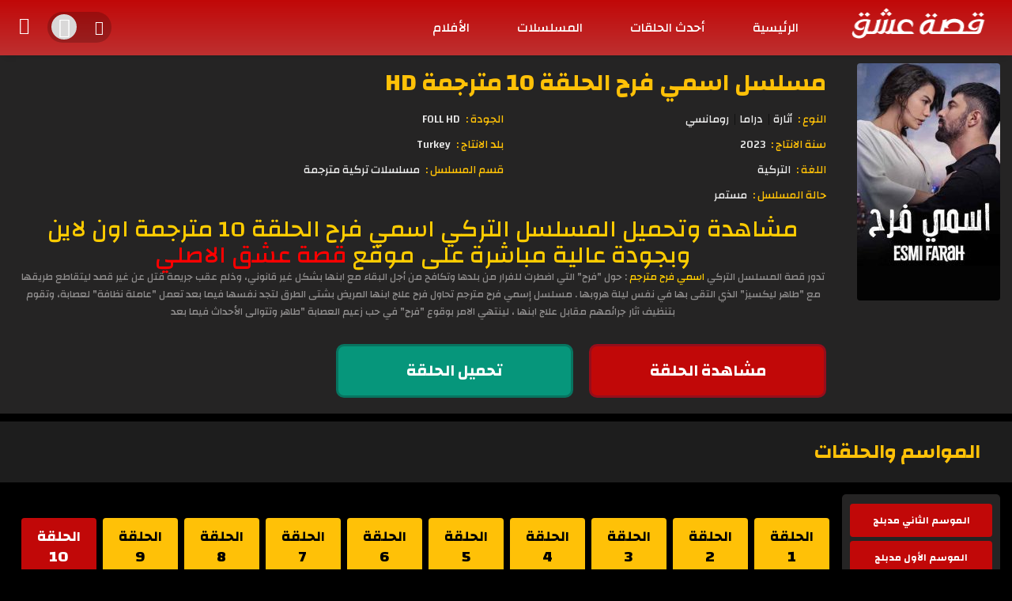

--- FILE ---
content_type: text/html; charset=UTF-8
request_url: https://isk.eishq.net/video/adim-farah-s01-ep-10/
body_size: 9651
content:
<!DOCTYPE html>
<html dir="rtl" lang="ar">
    <head>
        <meta name='robots' content='max-image-preview:large' />
<link rel='dns-prefetch' href='//ajax.googleapis.com' />
<link rel='dns-prefetch' href='//new.eishq.net' />
<link rel="alternate" type="application/rss+xml" title="قصة عشق &laquo; مسلسل اسمي فرح الحلقة 10 مترجمة HD خلاصة التعليقات" href="https://new.eishq.net/video/adim-farah-s01-ep-10/feed/" />
<link rel="alternate" title="oEmbed (JSON)" type="application/json+oembed" href="https://new.eishq.net/wp-json/oembed/1.0/embed?url=https%3A%2F%2Fnew.eishq.net%2Fvideo%2Fadim-farah-s01-ep-10%2F" />
<link rel="alternate" title="oEmbed (XML)" type="text/xml+oembed" href="https://new.eishq.net/wp-json/oembed/1.0/embed?url=https%3A%2F%2Fnew.eishq.net%2Fvideo%2Fadim-farah-s01-ep-10%2F&#038;format=xml" />
<style id='wp-img-auto-sizes-contain-inline-css' type='text/css'>
img:is([sizes=auto i],[sizes^="auto," i]){contain-intrinsic-size:3000px 1500px}
/*# sourceURL=wp-img-auto-sizes-contain-inline-css */
</style>
<style id='wp-emoji-styles-inline-css' type='text/css'>

	img.wp-smiley, img.emoji {
		display: inline !important;
		border: none !important;
		box-shadow: none !important;
		height: 1em !important;
		width: 1em !important;
		margin: 0 0.07em !important;
		vertical-align: -0.1em !important;
		background: none !important;
		padding: 0 !important;
	}
/*# sourceURL=wp-emoji-styles-inline-css */
</style>
<style id='wp-block-library-inline-css' type='text/css'>
:root{--wp-block-synced-color:#7a00df;--wp-block-synced-color--rgb:122,0,223;--wp-bound-block-color:var(--wp-block-synced-color);--wp-editor-canvas-background:#ddd;--wp-admin-theme-color:#007cba;--wp-admin-theme-color--rgb:0,124,186;--wp-admin-theme-color-darker-10:#006ba1;--wp-admin-theme-color-darker-10--rgb:0,107,160.5;--wp-admin-theme-color-darker-20:#005a87;--wp-admin-theme-color-darker-20--rgb:0,90,135;--wp-admin-border-width-focus:2px}@media (min-resolution:192dpi){:root{--wp-admin-border-width-focus:1.5px}}.wp-element-button{cursor:pointer}:root .has-very-light-gray-background-color{background-color:#eee}:root .has-very-dark-gray-background-color{background-color:#313131}:root .has-very-light-gray-color{color:#eee}:root .has-very-dark-gray-color{color:#313131}:root .has-vivid-green-cyan-to-vivid-cyan-blue-gradient-background{background:linear-gradient(135deg,#00d084,#0693e3)}:root .has-purple-crush-gradient-background{background:linear-gradient(135deg,#34e2e4,#4721fb 50%,#ab1dfe)}:root .has-hazy-dawn-gradient-background{background:linear-gradient(135deg,#faaca8,#dad0ec)}:root .has-subdued-olive-gradient-background{background:linear-gradient(135deg,#fafae1,#67a671)}:root .has-atomic-cream-gradient-background{background:linear-gradient(135deg,#fdd79a,#004a59)}:root .has-nightshade-gradient-background{background:linear-gradient(135deg,#330968,#31cdcf)}:root .has-midnight-gradient-background{background:linear-gradient(135deg,#020381,#2874fc)}:root{--wp--preset--font-size--normal:16px;--wp--preset--font-size--huge:42px}.has-regular-font-size{font-size:1em}.has-larger-font-size{font-size:2.625em}.has-normal-font-size{font-size:var(--wp--preset--font-size--normal)}.has-huge-font-size{font-size:var(--wp--preset--font-size--huge)}.has-text-align-center{text-align:center}.has-text-align-left{text-align:left}.has-text-align-right{text-align:right}.has-fit-text{white-space:nowrap!important}#end-resizable-editor-section{display:none}.aligncenter{clear:both}.items-justified-left{justify-content:flex-start}.items-justified-center{justify-content:center}.items-justified-right{justify-content:flex-end}.items-justified-space-between{justify-content:space-between}.screen-reader-text{border:0;clip-path:inset(50%);height:1px;margin:-1px;overflow:hidden;padding:0;position:absolute;width:1px;word-wrap:normal!important}.screen-reader-text:focus{background-color:#ddd;clip-path:none;color:#444;display:block;font-size:1em;height:auto;left:5px;line-height:normal;padding:15px 23px 14px;text-decoration:none;top:5px;width:auto;z-index:100000}html :where(.has-border-color){border-style:solid}html :where([style*=border-top-color]){border-top-style:solid}html :where([style*=border-right-color]){border-right-style:solid}html :where([style*=border-bottom-color]){border-bottom-style:solid}html :where([style*=border-left-color]){border-left-style:solid}html :where([style*=border-width]){border-style:solid}html :where([style*=border-top-width]){border-top-style:solid}html :where([style*=border-right-width]){border-right-style:solid}html :where([style*=border-bottom-width]){border-bottom-style:solid}html :where([style*=border-left-width]){border-left-style:solid}html :where(img[class*=wp-image-]){height:auto;max-width:100%}:where(figure){margin:0 0 1em}html :where(.is-position-sticky){--wp-admin--admin-bar--position-offset:var(--wp-admin--admin-bar--height,0px)}@media screen and (max-width:600px){html :where(.is-position-sticky){--wp-admin--admin-bar--position-offset:0px}}

/*# sourceURL=wp-block-library-inline-css */
</style><style id='global-styles-inline-css' type='text/css'>
:root{--wp--preset--aspect-ratio--square: 1;--wp--preset--aspect-ratio--4-3: 4/3;--wp--preset--aspect-ratio--3-4: 3/4;--wp--preset--aspect-ratio--3-2: 3/2;--wp--preset--aspect-ratio--2-3: 2/3;--wp--preset--aspect-ratio--16-9: 16/9;--wp--preset--aspect-ratio--9-16: 9/16;--wp--preset--color--black: #000000;--wp--preset--color--cyan-bluish-gray: #abb8c3;--wp--preset--color--white: #ffffff;--wp--preset--color--pale-pink: #f78da7;--wp--preset--color--vivid-red: #cf2e2e;--wp--preset--color--luminous-vivid-orange: #ff6900;--wp--preset--color--luminous-vivid-amber: #fcb900;--wp--preset--color--light-green-cyan: #7bdcb5;--wp--preset--color--vivid-green-cyan: #00d084;--wp--preset--color--pale-cyan-blue: #8ed1fc;--wp--preset--color--vivid-cyan-blue: #0693e3;--wp--preset--color--vivid-purple: #9b51e0;--wp--preset--gradient--vivid-cyan-blue-to-vivid-purple: linear-gradient(135deg,rgb(6,147,227) 0%,rgb(155,81,224) 100%);--wp--preset--gradient--light-green-cyan-to-vivid-green-cyan: linear-gradient(135deg,rgb(122,220,180) 0%,rgb(0,208,130) 100%);--wp--preset--gradient--luminous-vivid-amber-to-luminous-vivid-orange: linear-gradient(135deg,rgb(252,185,0) 0%,rgb(255,105,0) 100%);--wp--preset--gradient--luminous-vivid-orange-to-vivid-red: linear-gradient(135deg,rgb(255,105,0) 0%,rgb(207,46,46) 100%);--wp--preset--gradient--very-light-gray-to-cyan-bluish-gray: linear-gradient(135deg,rgb(238,238,238) 0%,rgb(169,184,195) 100%);--wp--preset--gradient--cool-to-warm-spectrum: linear-gradient(135deg,rgb(74,234,220) 0%,rgb(151,120,209) 20%,rgb(207,42,186) 40%,rgb(238,44,130) 60%,rgb(251,105,98) 80%,rgb(254,248,76) 100%);--wp--preset--gradient--blush-light-purple: linear-gradient(135deg,rgb(255,206,236) 0%,rgb(152,150,240) 100%);--wp--preset--gradient--blush-bordeaux: linear-gradient(135deg,rgb(254,205,165) 0%,rgb(254,45,45) 50%,rgb(107,0,62) 100%);--wp--preset--gradient--luminous-dusk: linear-gradient(135deg,rgb(255,203,112) 0%,rgb(199,81,192) 50%,rgb(65,88,208) 100%);--wp--preset--gradient--pale-ocean: linear-gradient(135deg,rgb(255,245,203) 0%,rgb(182,227,212) 50%,rgb(51,167,181) 100%);--wp--preset--gradient--electric-grass: linear-gradient(135deg,rgb(202,248,128) 0%,rgb(113,206,126) 100%);--wp--preset--gradient--midnight: linear-gradient(135deg,rgb(2,3,129) 0%,rgb(40,116,252) 100%);--wp--preset--font-size--small: 13px;--wp--preset--font-size--medium: 20px;--wp--preset--font-size--large: 36px;--wp--preset--font-size--x-large: 42px;--wp--preset--spacing--20: 0.44rem;--wp--preset--spacing--30: 0.67rem;--wp--preset--spacing--40: 1rem;--wp--preset--spacing--50: 1.5rem;--wp--preset--spacing--60: 2.25rem;--wp--preset--spacing--70: 3.38rem;--wp--preset--spacing--80: 5.06rem;--wp--preset--shadow--natural: 6px 6px 9px rgba(0, 0, 0, 0.2);--wp--preset--shadow--deep: 12px 12px 50px rgba(0, 0, 0, 0.4);--wp--preset--shadow--sharp: 6px 6px 0px rgba(0, 0, 0, 0.2);--wp--preset--shadow--outlined: 6px 6px 0px -3px rgb(255, 255, 255), 6px 6px rgb(0, 0, 0);--wp--preset--shadow--crisp: 6px 6px 0px rgb(0, 0, 0);}:where(.is-layout-flex){gap: 0.5em;}:where(.is-layout-grid){gap: 0.5em;}body .is-layout-flex{display: flex;}.is-layout-flex{flex-wrap: wrap;align-items: center;}.is-layout-flex > :is(*, div){margin: 0;}body .is-layout-grid{display: grid;}.is-layout-grid > :is(*, div){margin: 0;}:where(.wp-block-columns.is-layout-flex){gap: 2em;}:where(.wp-block-columns.is-layout-grid){gap: 2em;}:where(.wp-block-post-template.is-layout-flex){gap: 1.25em;}:where(.wp-block-post-template.is-layout-grid){gap: 1.25em;}.has-black-color{color: var(--wp--preset--color--black) !important;}.has-cyan-bluish-gray-color{color: var(--wp--preset--color--cyan-bluish-gray) !important;}.has-white-color{color: var(--wp--preset--color--white) !important;}.has-pale-pink-color{color: var(--wp--preset--color--pale-pink) !important;}.has-vivid-red-color{color: var(--wp--preset--color--vivid-red) !important;}.has-luminous-vivid-orange-color{color: var(--wp--preset--color--luminous-vivid-orange) !important;}.has-luminous-vivid-amber-color{color: var(--wp--preset--color--luminous-vivid-amber) !important;}.has-light-green-cyan-color{color: var(--wp--preset--color--light-green-cyan) !important;}.has-vivid-green-cyan-color{color: var(--wp--preset--color--vivid-green-cyan) !important;}.has-pale-cyan-blue-color{color: var(--wp--preset--color--pale-cyan-blue) !important;}.has-vivid-cyan-blue-color{color: var(--wp--preset--color--vivid-cyan-blue) !important;}.has-vivid-purple-color{color: var(--wp--preset--color--vivid-purple) !important;}.has-black-background-color{background-color: var(--wp--preset--color--black) !important;}.has-cyan-bluish-gray-background-color{background-color: var(--wp--preset--color--cyan-bluish-gray) !important;}.has-white-background-color{background-color: var(--wp--preset--color--white) !important;}.has-pale-pink-background-color{background-color: var(--wp--preset--color--pale-pink) !important;}.has-vivid-red-background-color{background-color: var(--wp--preset--color--vivid-red) !important;}.has-luminous-vivid-orange-background-color{background-color: var(--wp--preset--color--luminous-vivid-orange) !important;}.has-luminous-vivid-amber-background-color{background-color: var(--wp--preset--color--luminous-vivid-amber) !important;}.has-light-green-cyan-background-color{background-color: var(--wp--preset--color--light-green-cyan) !important;}.has-vivid-green-cyan-background-color{background-color: var(--wp--preset--color--vivid-green-cyan) !important;}.has-pale-cyan-blue-background-color{background-color: var(--wp--preset--color--pale-cyan-blue) !important;}.has-vivid-cyan-blue-background-color{background-color: var(--wp--preset--color--vivid-cyan-blue) !important;}.has-vivid-purple-background-color{background-color: var(--wp--preset--color--vivid-purple) !important;}.has-black-border-color{border-color: var(--wp--preset--color--black) !important;}.has-cyan-bluish-gray-border-color{border-color: var(--wp--preset--color--cyan-bluish-gray) !important;}.has-white-border-color{border-color: var(--wp--preset--color--white) !important;}.has-pale-pink-border-color{border-color: var(--wp--preset--color--pale-pink) !important;}.has-vivid-red-border-color{border-color: var(--wp--preset--color--vivid-red) !important;}.has-luminous-vivid-orange-border-color{border-color: var(--wp--preset--color--luminous-vivid-orange) !important;}.has-luminous-vivid-amber-border-color{border-color: var(--wp--preset--color--luminous-vivid-amber) !important;}.has-light-green-cyan-border-color{border-color: var(--wp--preset--color--light-green-cyan) !important;}.has-vivid-green-cyan-border-color{border-color: var(--wp--preset--color--vivid-green-cyan) !important;}.has-pale-cyan-blue-border-color{border-color: var(--wp--preset--color--pale-cyan-blue) !important;}.has-vivid-cyan-blue-border-color{border-color: var(--wp--preset--color--vivid-cyan-blue) !important;}.has-vivid-purple-border-color{border-color: var(--wp--preset--color--vivid-purple) !important;}.has-vivid-cyan-blue-to-vivid-purple-gradient-background{background: var(--wp--preset--gradient--vivid-cyan-blue-to-vivid-purple) !important;}.has-light-green-cyan-to-vivid-green-cyan-gradient-background{background: var(--wp--preset--gradient--light-green-cyan-to-vivid-green-cyan) !important;}.has-luminous-vivid-amber-to-luminous-vivid-orange-gradient-background{background: var(--wp--preset--gradient--luminous-vivid-amber-to-luminous-vivid-orange) !important;}.has-luminous-vivid-orange-to-vivid-red-gradient-background{background: var(--wp--preset--gradient--luminous-vivid-orange-to-vivid-red) !important;}.has-very-light-gray-to-cyan-bluish-gray-gradient-background{background: var(--wp--preset--gradient--very-light-gray-to-cyan-bluish-gray) !important;}.has-cool-to-warm-spectrum-gradient-background{background: var(--wp--preset--gradient--cool-to-warm-spectrum) !important;}.has-blush-light-purple-gradient-background{background: var(--wp--preset--gradient--blush-light-purple) !important;}.has-blush-bordeaux-gradient-background{background: var(--wp--preset--gradient--blush-bordeaux) !important;}.has-luminous-dusk-gradient-background{background: var(--wp--preset--gradient--luminous-dusk) !important;}.has-pale-ocean-gradient-background{background: var(--wp--preset--gradient--pale-ocean) !important;}.has-electric-grass-gradient-background{background: var(--wp--preset--gradient--electric-grass) !important;}.has-midnight-gradient-background{background: var(--wp--preset--gradient--midnight) !important;}.has-small-font-size{font-size: var(--wp--preset--font-size--small) !important;}.has-medium-font-size{font-size: var(--wp--preset--font-size--medium) !important;}.has-large-font-size{font-size: var(--wp--preset--font-size--large) !important;}.has-x-large-font-size{font-size: var(--wp--preset--font-size--x-large) !important;}
/*# sourceURL=global-styles-inline-css */
</style>

<style id='classic-theme-styles-inline-css' type='text/css'>
/*! This file is auto-generated */
.wp-block-button__link{color:#fff;background-color:#32373c;border-radius:9999px;box-shadow:none;text-decoration:none;padding:calc(.667em + 2px) calc(1.333em + 2px);font-size:1.125em}.wp-block-file__button{background:#32373c;color:#fff;text-decoration:none}
/*# sourceURL=/wp-includes/css/classic-themes.min.css */
</style>
<link rel="https://api.w.org/" href="https://new.eishq.net/wp-json/" /><link rel="alternate" title="JSON" type="application/json" href="https://new.eishq.net/wp-json/wp/v2/posts/7404" /><link rel="EditURI" type="application/rsd+xml" title="RSD" href="https://new.eishq.net/xmlrpc.php?rsd" />

<link rel="canonical" href="https://new.eishq.net/video/adim-farah-s01-ep-10/" />
<link rel='shortlink' href='https://new.eishq.net/?p=7404' />
<title>مسلسل اسمي فرح الحلقة 10 مترجمة HD</title>
<meta name="description" content="مشاهدة وتحميل المسلسل التركي اسمي فرح الحلقة 10 مترجمة اون لاين وبجودة عالية مباشرة على موقع قصة عشق الاصلي"/>
<meta name="keywords" content=""/>
<meta charset="UTF-8">
<meta name="viewport" content="width=device-width">
<meta http-equiv="Content-Language" content="ar"/>
<meta name="rating" content="General"/>
<meta name="robots" content="index, follow"/>
<meta name="robots" content="NOODP,NOYDIR"/>
<meta name="distribution" content="Global"/>
<meta name="googlebot" content="archive"/>
<meta name="resource-type" content="document"/>
<meta http-equiv="X-UA-Compatible" content="IE=edge, chrome=1" />
<link rel="icon" href="https://new.eishq.net/wp-content/uploads/2023/10/قصة-عشق.png" sizes="32x32" />
<link rel="icon" href="https://new.eishq.net/wp-content/uploads/2023/10/قصة-عشق.png" sizes="192x192" />
<link rel="apple-touch-icon" href="https://new.eishq.net/wp-content/uploads/2023/10/قصة-عشق.png" />
<meta name="msapplication-TileImage" content="https://new.eishq.net/wp-content/uploads/2023/10/قصة-عشق.png" />
 
        <link rel='stylesheet' href='https://new.eishq.net/wp-content/themes/vo2023/style.css?v=2' type='text/css' media='all' />
                    <link rel="shortcut icon" href="https://new.eishq.net/wp-content/uploads/2023/10/قصة-عشق.png">
                        <script> var themeDir = "https://new.eishq.net/wp-content/themes/vo2023", isMobile = "";</script>
    </head>
    <body class="rtl wp-singular post-template-default single single-post postid-7404 single-format-standard wp-theme-vo2023"> 
    <div id="headerNav">
        <div class="container-fluid">
            <div id="logo">
                <a href="https://new.eishq.net" title="قصة عشق">
                    <img src="https://new.eishq.net/wp-content/uploads/2023/10/قصة-عشق-احادي.png" title="قصة عشق" width="180px" height="40px" alt="قصة عشق">
                </a>
            </div>
            <button class="btn btn-mobile" data-toggle="collapse" data-target=".nav-main-collapse"><i class="icon-dehaze"></i> </button> 
            <span class="iconSearch"><i class="icon-search"></i></span>
            <ul id="leftMenu" class="drop_user"> 
                                    <li class="isPc">
                        <div class="dropdown user clearfix">
                            <a href="#" data-toggle="dropdown" aria-expanded="false">
                                <figure><i class="icon-user"></i></figure>
                            </a>
                            <div class="dropdown-menu">
                                <div class="dropdown-menu-content">
                                    <ul>
                                        <li><a href="https://new.eishq.net/login"><i class="icon-user"></i> تسجيل الدخول</a></li>
                                        <li><a href="https://new.eishq.net/register"><i class="icon-user"></i> عضوية جديدة</a></li>
                                    </ul>
                                </div>
                            </div>
                        </div>
                    </li>
                   
                   
            </ul>
            <div class="navbar-collapse nav-main-collapse collapse"><ul role="navigation" itemscope itemtype="http://schema.org/SiteNavigationElement" id="topMain" class="nav nav-pills nav-main"><li id="menu-item-48" class="menu-item menu-item-type-custom menu-item-object-custom menu-item-48"><a title="الرئيسية" href="https://www.eishq.net/">الرئيسية</a></li>
<li id="menu-item-11989" class="menu-item menu-item-type-post_type menu-item-object-page menu-item-11989"><a title="أحدث الحلقات" href="https://new.eishq.net/%d8%a3%d8%ad%d8%af%d8%ab-%d8%a7%d9%84%d8%ad%d9%84%d9%82%d8%a7%d8%aa-2/">أحدث الحلقات</a></li>
<li id="menu-item-50" class="menu-item menu-item-type-custom menu-item-object-custom menu-item-50"><a title="المسلسلات" href="https://www.eishq.net/video/series/">المسلسلات</a></li>
<li id="menu-item-51" class="menu-item menu-item-type-custom menu-item-object-custom menu-item-51"><a title="الأفلام" href="https://www.eishq.net/video/movies/">الأفلام</a></li>
<li class="myAccount"><a href="https://new.eishq.net/login">تسجيل الدخول</a></li></ul></div>        </div>
    </div> 
 
<!--        <div class="headBott">
    <div class="containers container">
        <div class="row">
            <div class="col-md-12 col-sm-12 col-xs-12 ">
                <form id="headerSearch" role="search" method="GET" action="https://new.eishq.net"> 
                    <input value="" name="s" type="text" placeholder="يمكنك البحث عن مسلسل من هنا...">
                    <input  class="btn btn-primary" type="submit" value="البحث">
                </form>
            </div>
        </div>
    </div>
</div>-->
    <div class="container-fluid">
        <div class="row">
            <div id="search" class="con_search">
                <div class="sea_close"><i class="icon-clear"></i></div>
                <form  role="search" method="GET" action="https://new.eishq.net"> 
                    <input value="" name="s" type="text" placeholder="يمكنك البحث عن مسلسل من هنا...">
                    <input  class="btn btn-primary" type="submit" value="البحث">
                </form>
            </div>
        </div>
    </div>  <script type="text/javascript">var vo_theme_dir = "https://new.eishq.net/wp-content/themes/vo2023", vo_postID = "7404";</script>
 
<div id="trailerPopUp">
    <span class="b-close"><i class="icon-clear"></i></span>
    <div id="popupVideo" class="boxes-popup">
        <div class="head-popup"></div> 
        <div class="popupContentVideo vt"></div>
    </div>
</div>
<div class="singleSeries">
    <div class="container-fluid">
        <div class="row">
            <div class="col-md-2 col-sm-3 col-xs-12 fRight">
                <div class="poster">
                                              <img class="img-responsive" src="https://new.eishq.net/wp-content/uploads/2023/09/05-411-181x300-1.jpg"  title="مسلسل اسمي فرح الحلقة 10 مترجمة HD" alt="مسلسل اسمي فرح الحلقة 10 مترجمة HD"/>
                                                              <div class="social-network">
                        <div class="addthis_inline_share_toolbox"></div>
                        <script type="text/javascript" src="//s7.addthis.com/js/300/addthis_widget.js#pubid=ra-5973ec1b43874818"></script>
                    </div>
                </div>
            </div>
            <div class="col-md-10 col-sm-9 col-xs-12 fRight">
                <div class="postInfo">
                    <h1><a href="https://new.eishq.net/video/adim-farah-s01-ep-10/" title="مسلسل اسمي فرح الحلقة 10 مترجمة HD">مسلسل اسمي فرح الحلقة 10 مترجمة HD</a></h1>
                                                            <ul class="postlist">
                         
                              <li>
                                  <div class="getMeta">
                                      <label>النوع :</label> 
                                                                                <span> <a href="https://new.eishq.net/genre/%d8%a3%d8%ab%d8%a7%d8%b1%d8%a9" title="أثارة">أثارة </a></span>
                                                                                <span> <a href="https://new.eishq.net/genre/%d8%af%d8%b1%d8%a7%d9%85%d8%a7" title="دراما">دراما </a></span>
                                                                                <span> <a href="https://new.eishq.net/genre/%d8%b1%d9%88%d9%85%d8%a7%d9%86%d8%b3%d9%8a" title="رومانسي">رومانسي </a></span>
                                                                        </div>
                              </li>
                                                   
                              <li>
                                  <div class="getMeta">
                                      <label>الجودة :</label> 
                                                                                <span> <a href="https://new.eishq.net/quality/foll-hd" title="FOLL HD">FOLL HD </a></span>
                                                                        </div>
                              </li>
                                                                                                   
                         
                              <li>
                                  <div class="getMeta">
                                      <label>سنة الانتاج :</label> 
                                                                                <span> <a href="https://new.eishq.net/years/2023" title="2023">2023 </a></span>
                                                                        </div>
                              </li>
                           
                         
                              <li>
                                  <div class="getMeta">
                                      <label>بلد الانتاج :</label> 
                                                                                <span> <a href="https://new.eishq.net/country/turkey" title="Turkey">Turkey </a></span>
                                                                        </div>
                              </li>
                           
                                                      <li>
                                  <div class="getMeta">
                                      <label>اللغة :</label> 
                                      <span> <a>التركية </a></span>
                                  </div>
                              </li>
                          
                         
                              <li>
                                  <div class="getMeta">
                                      <label>قسم المسلسل :</label> 
                                                                                <span> <a href="https://new.eishq.net/category/%d9%85%d8%b3%d9%84%d8%b3%d9%84%d8%a7%d8%aa-%d8%aa%d8%b1%d9%83%d9%8a%d8%a9-%d9%85%d8%aa%d8%b1%d8%ac%d9%85%d8%a9" title="مسلسلات تركية مترجمة">مسلسلات تركية مترجمة </a></span>
                                                                        </div>
                              </li>
                           
                                                      <li>
                                  <div class="getMeta">
                                      <label>حالة المسلسل :</label> 
                                      <span> <a>مستمر </a></span>
                                  </div>
                              </li>
                                              </ul> 
                    <h2 class="postDesc"><h2 style="text-align: center;"><span style="color: #ffcc00;">مشاهدة وتحميل المسلسل التركي اسمي فرح الحلقة 10 مترجمة اون لاين وبجودة عالية مباشرة على موقع <span style="color: #ff0000;">ق<a style="color: #ff0000;" href="https://www.eishq.net/">صة عشق الاصلي</a></span></span></h2></h2>
                     
                          <h3 class="story"><p class="story" style="text-align: center;">تدور قصة المسلسل التركي <span style="color: #ffcc00;"><a style="color: #ffcc00;" href="https://www.eishq.net/">اسمي فرح مترجم</a> </span>: حول "فرح" التي اضطرت للفرار من بلدها وتكافح من أجل البقاء مع ابنها بشكل غير قانوني، وذلم عقب جريمة قتل عن غير قصد ليتقاطع طريقها مع "طاهر ليكسيز" الذي التقى بها في نفس ليلة هروبها . مسلسل إسمي فرح مترجم تحاول فرح علاج ابنها المريض بشتى الطرق لتجد نفسها فيما بعد تعمل "عاملة نظافة" لعصابة، وتقوم بتنظيف آثار جرائمهم مقابل علاج ابنها ، لينتهي الامر بوقوع "فرح" في حب زعيم العصابة "طاهر وتتوالى الأحداث فيما بعد</p></h3>
                                          <div id="btnServers"> 
                                                                                                                                                                                                                        <form method="post" action="https://b.hagobi.com/sk/p-6004.php?post=eGwyS8bEhX"> 
                                      <input type="hidden" name="watch" value="eyJ2IjoiaHR0cHM6XC9cL3Yudmlkc3AubmV0XC9lbWJlZC1tY2s2d2k2OG92c3EuaHRtbCJ9">
                                      <button  name="submit" type="submit"  class="btnWatch"><span id="btnWatch">مشاهدة الحلقة</span></button>
                                  </form>
                                                                                      
                                                                                                                                                    <div class="btnDown"><a rel="nofollow" href="https://new.eishq.net/video/adim-farah-s01-ep-10/?do=downloads" class="button btn-downloads" id="btnDown" title="تحميل الحلقة">تحميل الحلقة </a></div>
                              
                                              </div>
                </div>
            </div>
        </div>
    </div>
</div>

<div class="secTitle mt10">
    <div class="containers container-fluid">
        <div class="row">
            <div class="col-md-12">
                <h4>المواسم والحلقات</h4>
            </div>
        </div>
    </div>
</div>

<div class="sec-line">
    <div class="containers container-fluid">
        <div class="row">
             
                  <div class="col-md-2 col-sm-3 col-xs-12 fRight">
                       
                                                                   
                          <ul class="listSeasons">
                               
                                   
                                  <li class="" data-season="13753">الموسم الثاني مدبلج</li>
                               
                                   
                                  <li class="" data-season="7390">الموسم الأول مدبلج</li>
                               
                                   
                                  <li class="active" data-season="7387">الموسم  الأول مترجم</li>
                               
                               
                          </ul>
                                        </div> 
                          <div class="col-md-10 col-sm-9 col-xs-12">
                <ul class="eplist">
                                                                                                                     
                              <a class="epNum " href="https://new.eishq.net/video/adim-farah-s01-ep-01/" title="الحلقة 1">
                                  <em>الحلقة</em>
                                  <span>1</span>
                              </a>
                                                         
                              <a class="epNum " href="https://new.eishq.net/video/adim-farah-s01-ep-02/" title="الحلقة 2">
                                  <em>الحلقة</em>
                                  <span>2</span>
                              </a>
                                                         
                              <a class="epNum " href="https://new.eishq.net/video/adim-farah-s01-ep-03/" title="الحلقة 3">
                                  <em>الحلقة</em>
                                  <span>3</span>
                              </a>
                                                         
                              <a class="epNum " href="https://new.eishq.net/video/adim-farah-s01-ep-04/" title="الحلقة 4">
                                  <em>الحلقة</em>
                                  <span>4</span>
                              </a>
                                                         
                              <a class="epNum " href="https://new.eishq.net/video/adim-farah-s01-ep-05/" title="الحلقة 5">
                                  <em>الحلقة</em>
                                  <span>5</span>
                              </a>
                                                         
                              <a class="epNum " href="https://new.eishq.net/video/adim-farah-s01-ep-06/" title="الحلقة 6">
                                  <em>الحلقة</em>
                                  <span>6</span>
                              </a>
                                                         
                              <a class="epNum " href="https://new.eishq.net/video/adim-farah-s01-ep-07/" title="الحلقة 7">
                                  <em>الحلقة</em>
                                  <span>7</span>
                              </a>
                                                         
                              <a class="epNum " href="https://new.eishq.net/video/adim-farah-s01-ep-08/" title="الحلقة 8">
                                  <em>الحلقة</em>
                                  <span>8</span>
                              </a>
                                                         
                              <a class="epNum " href="https://new.eishq.net/video/adim-farah-s01-ep-09/" title="الحلقة 9">
                                  <em>الحلقة</em>
                                  <span>9</span>
                              </a>
                                                         
                              <a class="epNum active" href="https://new.eishq.net/video/adim-farah-s01-ep-10/" title="الحلقة 10">
                                  <em>الحلقة</em>
                                  <span>10</span>
                              </a>
                                                         
                              <a class="epNum " href="https://new.eishq.net/video/adim-farah-s01-ep-11/" title="الحلقة 11">
                                  <em>الحلقة</em>
                                  <span>11</span>
                              </a>
                                                         
                              <a class="epNum " href="https://new.eishq.net/video/adim-farah-s01-ep-12/" title="الحلقة 12">
                                  <em>الحلقة</em>
                                  <span>12</span>
                              </a>
                                                         
                              <a class="epNum " href="https://new.eishq.net/video/adim-farah-s01-ep-13/" title="الحلقة 13">
                                  <em>الحلقة</em>
                                  <span>13</span>
                              </a>
                                                         
                              <a class="epNum " href="https://new.eishq.net/video/adim-farah-s01-ep-14/" title="الحلقة 14">
                                  <em>الحلقة</em>
                                  <span>14</span>
                              </a>
                                                         
                              <a class="epNum " href="https://new.eishq.net/video/adim-farah-s01-ep-15/" title="الحلقة 15">
                                  <em>الحلقة</em>
                                  <span>15</span>
                              </a>
                                                         
                              <a class="epNum " href="https://new.eishq.net/video/adim-farah-s01-ep-16/" title="الحلقة 16">
                                  <em>الحلقة</em>
                                  <span>16</span>
                              </a>
                                                         
                              <a class="epNum " href="https://new.eishq.net/video/adim-farah-s01-ep-17/" title="الحلقة 17">
                                  <em>الحلقة</em>
                                  <span>17</span>
                              </a>
                                                         
                              <a class="epNum " href="https://new.eishq.net/video/adim-farah-s01-ep-18/" title="الحلقة 18">
                                  <em>الحلقة</em>
                                  <span>18</span>
                              </a>
                                                         
                              <a class="epNum " href="https://new.eishq.net/video/adim-farah-s01-ep-19/" title="الحلقة 19">
                                  <em>الحلقة</em>
                                  <span>19</span>
                              </a>
                                                         
                              <a class="epNum " href="https://new.eishq.net/video/adim-farah-s01-ep-20/" title="الحلقة 20">
                                  <em>الحلقة</em>
                                  <span>20</span>
                              </a>
                                                         
                              <a class="epNum " href="https://new.eishq.net/video/adim-farah-s01-ep-21/" title="الحلقة 21">
                                  <em>الحلقة</em>
                                  <span>21</span>
                              </a>
                                                         
                              <a class="epNum " href="https://new.eishq.net/video/adim-farah-s01-ep-22/" title="الحلقة 22">
                                  <em>الحلقة</em>
                                  <span>22</span>
                              </a>
                                                         
                              <a class="epNum " href="https://new.eishq.net/video/adim-farah-s01-ep-23/" title="الحلقة 23">
                                  <em>الحلقة</em>
                                  <span>23</span>
                              </a>
                                                         
                              <a class="epNum " href="https://new.eishq.net/video/adim-farah-s01-ep-24/" title="الحلقة 24">
                                  <em>الحلقة</em>
                                  <span>24</span>
                              </a>
                                                         
                              <a class="epNum " href="https://new.eishq.net/video/adim-farah-s01-ep-25/" title="الحلقة 25">
                                  <em>الحلقة</em>
                                  <span>25</span>
                              </a>
                                                         
                              <a class="epNum " href="https://new.eishq.net/video/adim-farah-s01-ep-26/" title="الحلقة 26">
                                  <em>الحلقة</em>
                                  <span>26</span>
                              </a>
                                                         
                              <a class="epNum " href="https://new.eishq.net/video/adim-farah-s01-ep-27/" title="الحلقة 27">
                                  <em>الحلقة</em>
                                  <span>27</span>
                              </a>
                                                                </ul>
            </div>
        </div>
    </div>
</div> 
 
<footer>
    <div class="footer"> 
        <div id="menuFooter">
        <div class="containers container-fluid">
            <div class="row">
                                                <div class="social">
                                            <a rel="nofollow" title="facebook" target="_blank" href="https://facebook.com" class="btn_icon facebook"><i class="icon-facebook"></i></a>
                                                                <a rel="nofollow" title="twitter"  target="_blank" href="https://twitter.com" class="btn_icon twitter"><i class="icon-twitter"></i></a>
                                                                <a rel="nofollow" title="instagram" target="_blank" href="https://instagram.com" class="btn_icon instagram"><i class="icon-instagram"></i></a>
                                                                <a rel="nofollow" title="google+" target="_blank" href="https://plus.google.com" class="btn_icon google"><i class="icon-google-plus"></i></a>
                                                                <a rel="nofollow" title="youtube" target="_blank" href="https://youtube.com" class="btn_icon youtube"><i class="icon-youtube"></i></a>
                    
                </div>
                               </div>
        </div>
    </div> 
        </div>
    <div class="copyRight">
        <div class="containers container-fluid"> 
            <div class="row">
                <div class="col-md-12">
                    <div class="pull-right">
                         <a title="قصة عشق" href="https://new.eishq.net">جميع الحقوق محفوظة لـ  قصة عشق</a>
                    </div>
                    <div id="footer" class="pull-left">
                        <a target="_blank" href="https://3arbserv.com" title="https://3arbserv.com">Developed By 3arbserv.com © Copyright '26</a>
                    </div>
                </div>
            </div>
        </div>
    </div>
        
</footer>
<span id="toTop"></span>
<!-- Google tag (gtag.js) -->
<script async src="https://www.googletagmanager.com/gtag/js?id=G-P7JMR4Z48T"></script>
<script>
  window.dataLayer = window.dataLayer || [];
  function gtag(){dataLayer.push(arguments);}
  gtag('js', new Date());

  gtag('config', 'G-P7JMR4Z48T');
</script>

<script type="speculationrules">
{"prefetch":[{"source":"document","where":{"and":[{"href_matches":"/*"},{"not":{"href_matches":["/wp-*.php","/wp-admin/*","/wp-content/uploads/*","/wp-content/*","/wp-content/plugins/*","/wp-content/themes/vo2023/*","/*\\?(.+)"]}},{"not":{"selector_matches":"a[rel~=\"nofollow\"]"}},{"not":{"selector_matches":".no-prefetch, .no-prefetch a"}}]},"eagerness":"conservative"}]}
</script>
<script type="text/javascript" src="https://ajax.googleapis.com/ajax/libs/jquery/2.2.4/jquery.min.js?ver=2" id="jquery-js"></script>
<script type="text/javascript" src="https://new.eishq.net/wp-content/themes/vo2023/assets/bootstrap/js/bootstrap.min.js?ver=2.0" id="bootstrapjs-js"></script>
<script type="text/javascript" src="https://new.eishq.net/wp-content/themes/vo2023/assets/js/popup.js?ver=2.0" id="popup-js"></script>
<script type="text/javascript" src="https://new.eishq.net/wp-content/themes/vo2023/assets/js/core.js" id="core-js"></script>
<script id="wp-emoji-settings" type="application/json">
{"baseUrl":"https://s.w.org/images/core/emoji/17.0.2/72x72/","ext":".png","svgUrl":"https://s.w.org/images/core/emoji/17.0.2/svg/","svgExt":".svg","source":{"concatemoji":"https://new.eishq.net/wp-includes/js/wp-emoji-release.min.js?ver=6.9"}}
</script>
<script type="module">
/* <![CDATA[ */
/*! This file is auto-generated */
const a=JSON.parse(document.getElementById("wp-emoji-settings").textContent),o=(window._wpemojiSettings=a,"wpEmojiSettingsSupports"),s=["flag","emoji"];function i(e){try{var t={supportTests:e,timestamp:(new Date).valueOf()};sessionStorage.setItem(o,JSON.stringify(t))}catch(e){}}function c(e,t,n){e.clearRect(0,0,e.canvas.width,e.canvas.height),e.fillText(t,0,0);t=new Uint32Array(e.getImageData(0,0,e.canvas.width,e.canvas.height).data);e.clearRect(0,0,e.canvas.width,e.canvas.height),e.fillText(n,0,0);const a=new Uint32Array(e.getImageData(0,0,e.canvas.width,e.canvas.height).data);return t.every((e,t)=>e===a[t])}function p(e,t){e.clearRect(0,0,e.canvas.width,e.canvas.height),e.fillText(t,0,0);var n=e.getImageData(16,16,1,1);for(let e=0;e<n.data.length;e++)if(0!==n.data[e])return!1;return!0}function u(e,t,n,a){switch(t){case"flag":return n(e,"\ud83c\udff3\ufe0f\u200d\u26a7\ufe0f","\ud83c\udff3\ufe0f\u200b\u26a7\ufe0f")?!1:!n(e,"\ud83c\udde8\ud83c\uddf6","\ud83c\udde8\u200b\ud83c\uddf6")&&!n(e,"\ud83c\udff4\udb40\udc67\udb40\udc62\udb40\udc65\udb40\udc6e\udb40\udc67\udb40\udc7f","\ud83c\udff4\u200b\udb40\udc67\u200b\udb40\udc62\u200b\udb40\udc65\u200b\udb40\udc6e\u200b\udb40\udc67\u200b\udb40\udc7f");case"emoji":return!a(e,"\ud83e\u1fac8")}return!1}function f(e,t,n,a){let r;const o=(r="undefined"!=typeof WorkerGlobalScope&&self instanceof WorkerGlobalScope?new OffscreenCanvas(300,150):document.createElement("canvas")).getContext("2d",{willReadFrequently:!0}),s=(o.textBaseline="top",o.font="600 32px Arial",{});return e.forEach(e=>{s[e]=t(o,e,n,a)}),s}function r(e){var t=document.createElement("script");t.src=e,t.defer=!0,document.head.appendChild(t)}a.supports={everything:!0,everythingExceptFlag:!0},new Promise(t=>{let n=function(){try{var e=JSON.parse(sessionStorage.getItem(o));if("object"==typeof e&&"number"==typeof e.timestamp&&(new Date).valueOf()<e.timestamp+604800&&"object"==typeof e.supportTests)return e.supportTests}catch(e){}return null}();if(!n){if("undefined"!=typeof Worker&&"undefined"!=typeof OffscreenCanvas&&"undefined"!=typeof URL&&URL.createObjectURL&&"undefined"!=typeof Blob)try{var e="postMessage("+f.toString()+"("+[JSON.stringify(s),u.toString(),c.toString(),p.toString()].join(",")+"));",a=new Blob([e],{type:"text/javascript"});const r=new Worker(URL.createObjectURL(a),{name:"wpTestEmojiSupports"});return void(r.onmessage=e=>{i(n=e.data),r.terminate(),t(n)})}catch(e){}i(n=f(s,u,c,p))}t(n)}).then(e=>{for(const n in e)a.supports[n]=e[n],a.supports.everything=a.supports.everything&&a.supports[n],"flag"!==n&&(a.supports.everythingExceptFlag=a.supports.everythingExceptFlag&&a.supports[n]);var t;a.supports.everythingExceptFlag=a.supports.everythingExceptFlag&&!a.supports.flag,a.supports.everything||((t=a.source||{}).concatemoji?r(t.concatemoji):t.wpemoji&&t.twemoji&&(r(t.twemoji),r(t.wpemoji)))});
//# sourceURL=https://new.eishq.net/wp-includes/js/wp-emoji-loader.min.js
/* ]]> */
</script>
 
<script defer src="https://static.cloudflareinsights.com/beacon.min.js/vcd15cbe7772f49c399c6a5babf22c1241717689176015" integrity="sha512-ZpsOmlRQV6y907TI0dKBHq9Md29nnaEIPlkf84rnaERnq6zvWvPUqr2ft8M1aS28oN72PdrCzSjY4U6VaAw1EQ==" data-cf-beacon='{"version":"2024.11.0","token":"38c39c32ec0f4ef5beea18051793decd","r":1,"server_timing":{"name":{"cfCacheStatus":true,"cfEdge":true,"cfExtPri":true,"cfL4":true,"cfOrigin":true,"cfSpeedBrain":true},"location_startswith":null}}' crossorigin="anonymous"></script>
</body>
</html><!--
Performance optimized by Redis Object Cache. Learn more: https://wprediscache.com

Retrieved 1524 objects (508 كيلوبايت) from Redis using PhpRedis (v6.0.2).
-->
